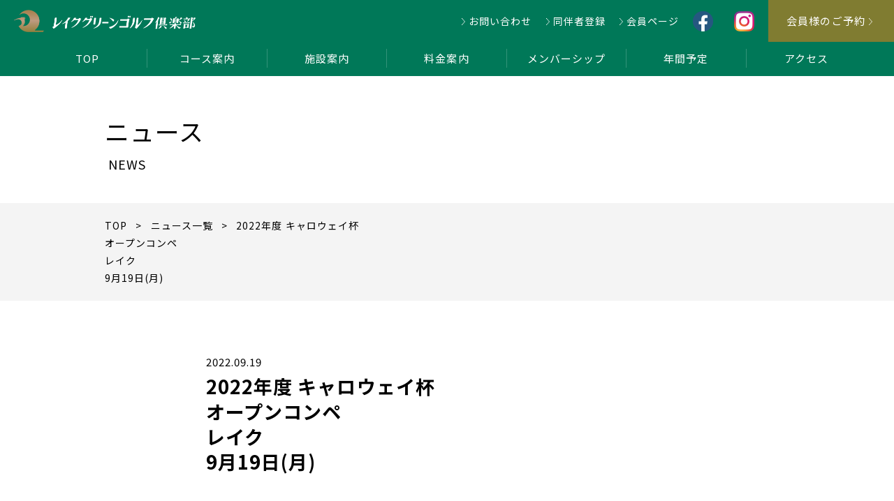

--- FILE ---
content_type: text/html; charset=UTF-8
request_url: https://lakegreen-gc.jp/mgrades/4294/
body_size: 5758
content:
<!doctype html>
<html>

<head>
  <meta charset="utf-8">
  <!-- Global site tag (gtag.js) - Google Analytics -->
  <script async src="https://www.googletagmanager.com/gtag/js?id=G-5KCPEGGCS3"></script>
  <script>
    window.dataLayer = window.dataLayer || [];

    function gtag() {
      dataLayer.push(arguments);
    }
    gtag('js', new Date());

    gtag('config', 'G-5KCPEGGCS3');
  </script>
  <title>【公式】レイクグリーンゴルフ倶楽部ウェブサイト &raquo; 2022年度  キャロウェイ杯オープンコンペレイク9月19日(月)</title>
  <meta name="format-detection" content="telephone=no">
  <meta name="viewport" content="width=device-width, initial-scale=1">
  <link rel="icon" href="https://lakegreen-gc.jp/wp-content/themes/lake/images/common/lakegreen.ico">
  <link rel="stylesheet" href="https://lakegreen-gc.jp/wp-content/themes/lake/css/common.css">
  <link rel="stylesheet" href="https://lakegreen-gc.jp/wp-content/themes/lake/css/style.css">
  <link rel="preconnect" href="https://fonts.gstatic.com">
  <link href="https://fonts.googleapis.com/css2?family=Noto+Sans+JP:wght@100;300;400;500;700;900&display=swap" rel="stylesheet">
  <link rel="stylesheet" href="https://use.fontawesome.com/releases/v5.15.3/css/all.css" integrity="sha384-SZXxX4whJ79/gErwcOYf+zWLeJdY/qpuqC4cAa9rOGUstPomtqpuNWT9wdPEn2fk" crossorigin="anonymous">
      <link href="https://lakegreen-gc.jp/wp-content/themes/lake/css/news.css" rel="stylesheet" type="text/css">
    <script src="https://lakegreen-gc.jp/wp-content/themes/lake/js/holiday_jp.min.js"></script>
  <script src="https://lakegreen-gc.jp/wp-content/themes/lake/js/jquery-3.5.1.min.js"></script>
  <script src="https://lakegreen-gc.jp/wp-content/themes/lake/js/style.js"></script>
  
  <meta name='robots' content='max-image-preview:large' />
<link rel="alternate" title="oEmbed (JSON)" type="application/json+oembed" href="https://lakegreen-gc.jp/wp-json/oembed/1.0/embed?url=https%3A%2F%2Flakegreen-gc.jp%2Fmgrades%2F4294%2F" />
<link rel="alternate" title="oEmbed (XML)" type="text/xml+oembed" href="https://lakegreen-gc.jp/wp-json/oembed/1.0/embed?url=https%3A%2F%2Flakegreen-gc.jp%2Fmgrades%2F4294%2F&#038;format=xml" />
<style id='wp-img-auto-sizes-contain-inline-css' type='text/css'>
img:is([sizes=auto i],[sizes^="auto," i]){contain-intrinsic-size:3000px 1500px}
/*# sourceURL=wp-img-auto-sizes-contain-inline-css */
</style>
<style id='wp-block-library-inline-css' type='text/css'>
:root{--wp-block-synced-color:#7a00df;--wp-block-synced-color--rgb:122,0,223;--wp-bound-block-color:var(--wp-block-synced-color);--wp-editor-canvas-background:#ddd;--wp-admin-theme-color:#007cba;--wp-admin-theme-color--rgb:0,124,186;--wp-admin-theme-color-darker-10:#006ba1;--wp-admin-theme-color-darker-10--rgb:0,107,160.5;--wp-admin-theme-color-darker-20:#005a87;--wp-admin-theme-color-darker-20--rgb:0,90,135;--wp-admin-border-width-focus:2px}@media (min-resolution:192dpi){:root{--wp-admin-border-width-focus:1.5px}}.wp-element-button{cursor:pointer}:root .has-very-light-gray-background-color{background-color:#eee}:root .has-very-dark-gray-background-color{background-color:#313131}:root .has-very-light-gray-color{color:#eee}:root .has-very-dark-gray-color{color:#313131}:root .has-vivid-green-cyan-to-vivid-cyan-blue-gradient-background{background:linear-gradient(135deg,#00d084,#0693e3)}:root .has-purple-crush-gradient-background{background:linear-gradient(135deg,#34e2e4,#4721fb 50%,#ab1dfe)}:root .has-hazy-dawn-gradient-background{background:linear-gradient(135deg,#faaca8,#dad0ec)}:root .has-subdued-olive-gradient-background{background:linear-gradient(135deg,#fafae1,#67a671)}:root .has-atomic-cream-gradient-background{background:linear-gradient(135deg,#fdd79a,#004a59)}:root .has-nightshade-gradient-background{background:linear-gradient(135deg,#330968,#31cdcf)}:root .has-midnight-gradient-background{background:linear-gradient(135deg,#020381,#2874fc)}:root{--wp--preset--font-size--normal:16px;--wp--preset--font-size--huge:42px}.has-regular-font-size{font-size:1em}.has-larger-font-size{font-size:2.625em}.has-normal-font-size{font-size:var(--wp--preset--font-size--normal)}.has-huge-font-size{font-size:var(--wp--preset--font-size--huge)}.has-text-align-center{text-align:center}.has-text-align-left{text-align:left}.has-text-align-right{text-align:right}.has-fit-text{white-space:nowrap!important}#end-resizable-editor-section{display:none}.aligncenter{clear:both}.items-justified-left{justify-content:flex-start}.items-justified-center{justify-content:center}.items-justified-right{justify-content:flex-end}.items-justified-space-between{justify-content:space-between}.screen-reader-text{border:0;clip-path:inset(50%);height:1px;margin:-1px;overflow:hidden;padding:0;position:absolute;width:1px;word-wrap:normal!important}.screen-reader-text:focus{background-color:#ddd;clip-path:none;color:#444;display:block;font-size:1em;height:auto;left:5px;line-height:normal;padding:15px 23px 14px;text-decoration:none;top:5px;width:auto;z-index:100000}html :where(.has-border-color){border-style:solid}html :where([style*=border-top-color]){border-top-style:solid}html :where([style*=border-right-color]){border-right-style:solid}html :where([style*=border-bottom-color]){border-bottom-style:solid}html :where([style*=border-left-color]){border-left-style:solid}html :where([style*=border-width]){border-style:solid}html :where([style*=border-top-width]){border-top-style:solid}html :where([style*=border-right-width]){border-right-style:solid}html :where([style*=border-bottom-width]){border-bottom-style:solid}html :where([style*=border-left-width]){border-left-style:solid}html :where(img[class*=wp-image-]){height:auto;max-width:100%}:where(figure){margin:0 0 1em}html :where(.is-position-sticky){--wp-admin--admin-bar--position-offset:var(--wp-admin--admin-bar--height,0px)}@media screen and (max-width:600px){html :where(.is-position-sticky){--wp-admin--admin-bar--position-offset:0px}}

/*# sourceURL=wp-block-library-inline-css */
</style><style id='global-styles-inline-css' type='text/css'>
:root{--wp--preset--aspect-ratio--square: 1;--wp--preset--aspect-ratio--4-3: 4/3;--wp--preset--aspect-ratio--3-4: 3/4;--wp--preset--aspect-ratio--3-2: 3/2;--wp--preset--aspect-ratio--2-3: 2/3;--wp--preset--aspect-ratio--16-9: 16/9;--wp--preset--aspect-ratio--9-16: 9/16;--wp--preset--color--black: #000000;--wp--preset--color--cyan-bluish-gray: #abb8c3;--wp--preset--color--white: #ffffff;--wp--preset--color--pale-pink: #f78da7;--wp--preset--color--vivid-red: #cf2e2e;--wp--preset--color--luminous-vivid-orange: #ff6900;--wp--preset--color--luminous-vivid-amber: #fcb900;--wp--preset--color--light-green-cyan: #7bdcb5;--wp--preset--color--vivid-green-cyan: #00d084;--wp--preset--color--pale-cyan-blue: #8ed1fc;--wp--preset--color--vivid-cyan-blue: #0693e3;--wp--preset--color--vivid-purple: #9b51e0;--wp--preset--gradient--vivid-cyan-blue-to-vivid-purple: linear-gradient(135deg,rgb(6,147,227) 0%,rgb(155,81,224) 100%);--wp--preset--gradient--light-green-cyan-to-vivid-green-cyan: linear-gradient(135deg,rgb(122,220,180) 0%,rgb(0,208,130) 100%);--wp--preset--gradient--luminous-vivid-amber-to-luminous-vivid-orange: linear-gradient(135deg,rgb(252,185,0) 0%,rgb(255,105,0) 100%);--wp--preset--gradient--luminous-vivid-orange-to-vivid-red: linear-gradient(135deg,rgb(255,105,0) 0%,rgb(207,46,46) 100%);--wp--preset--gradient--very-light-gray-to-cyan-bluish-gray: linear-gradient(135deg,rgb(238,238,238) 0%,rgb(169,184,195) 100%);--wp--preset--gradient--cool-to-warm-spectrum: linear-gradient(135deg,rgb(74,234,220) 0%,rgb(151,120,209) 20%,rgb(207,42,186) 40%,rgb(238,44,130) 60%,rgb(251,105,98) 80%,rgb(254,248,76) 100%);--wp--preset--gradient--blush-light-purple: linear-gradient(135deg,rgb(255,206,236) 0%,rgb(152,150,240) 100%);--wp--preset--gradient--blush-bordeaux: linear-gradient(135deg,rgb(254,205,165) 0%,rgb(254,45,45) 50%,rgb(107,0,62) 100%);--wp--preset--gradient--luminous-dusk: linear-gradient(135deg,rgb(255,203,112) 0%,rgb(199,81,192) 50%,rgb(65,88,208) 100%);--wp--preset--gradient--pale-ocean: linear-gradient(135deg,rgb(255,245,203) 0%,rgb(182,227,212) 50%,rgb(51,167,181) 100%);--wp--preset--gradient--electric-grass: linear-gradient(135deg,rgb(202,248,128) 0%,rgb(113,206,126) 100%);--wp--preset--gradient--midnight: linear-gradient(135deg,rgb(2,3,129) 0%,rgb(40,116,252) 100%);--wp--preset--font-size--small: 13px;--wp--preset--font-size--medium: 20px;--wp--preset--font-size--large: 36px;--wp--preset--font-size--x-large: 42px;--wp--preset--spacing--20: 0.44rem;--wp--preset--spacing--30: 0.67rem;--wp--preset--spacing--40: 1rem;--wp--preset--spacing--50: 1.5rem;--wp--preset--spacing--60: 2.25rem;--wp--preset--spacing--70: 3.38rem;--wp--preset--spacing--80: 5.06rem;--wp--preset--shadow--natural: 6px 6px 9px rgba(0, 0, 0, 0.2);--wp--preset--shadow--deep: 12px 12px 50px rgba(0, 0, 0, 0.4);--wp--preset--shadow--sharp: 6px 6px 0px rgba(0, 0, 0, 0.2);--wp--preset--shadow--outlined: 6px 6px 0px -3px rgb(255, 255, 255), 6px 6px rgb(0, 0, 0);--wp--preset--shadow--crisp: 6px 6px 0px rgb(0, 0, 0);}:where(.is-layout-flex){gap: 0.5em;}:where(.is-layout-grid){gap: 0.5em;}body .is-layout-flex{display: flex;}.is-layout-flex{flex-wrap: wrap;align-items: center;}.is-layout-flex > :is(*, div){margin: 0;}body .is-layout-grid{display: grid;}.is-layout-grid > :is(*, div){margin: 0;}:where(.wp-block-columns.is-layout-flex){gap: 2em;}:where(.wp-block-columns.is-layout-grid){gap: 2em;}:where(.wp-block-post-template.is-layout-flex){gap: 1.25em;}:where(.wp-block-post-template.is-layout-grid){gap: 1.25em;}.has-black-color{color: var(--wp--preset--color--black) !important;}.has-cyan-bluish-gray-color{color: var(--wp--preset--color--cyan-bluish-gray) !important;}.has-white-color{color: var(--wp--preset--color--white) !important;}.has-pale-pink-color{color: var(--wp--preset--color--pale-pink) !important;}.has-vivid-red-color{color: var(--wp--preset--color--vivid-red) !important;}.has-luminous-vivid-orange-color{color: var(--wp--preset--color--luminous-vivid-orange) !important;}.has-luminous-vivid-amber-color{color: var(--wp--preset--color--luminous-vivid-amber) !important;}.has-light-green-cyan-color{color: var(--wp--preset--color--light-green-cyan) !important;}.has-vivid-green-cyan-color{color: var(--wp--preset--color--vivid-green-cyan) !important;}.has-pale-cyan-blue-color{color: var(--wp--preset--color--pale-cyan-blue) !important;}.has-vivid-cyan-blue-color{color: var(--wp--preset--color--vivid-cyan-blue) !important;}.has-vivid-purple-color{color: var(--wp--preset--color--vivid-purple) !important;}.has-black-background-color{background-color: var(--wp--preset--color--black) !important;}.has-cyan-bluish-gray-background-color{background-color: var(--wp--preset--color--cyan-bluish-gray) !important;}.has-white-background-color{background-color: var(--wp--preset--color--white) !important;}.has-pale-pink-background-color{background-color: var(--wp--preset--color--pale-pink) !important;}.has-vivid-red-background-color{background-color: var(--wp--preset--color--vivid-red) !important;}.has-luminous-vivid-orange-background-color{background-color: var(--wp--preset--color--luminous-vivid-orange) !important;}.has-luminous-vivid-amber-background-color{background-color: var(--wp--preset--color--luminous-vivid-amber) !important;}.has-light-green-cyan-background-color{background-color: var(--wp--preset--color--light-green-cyan) !important;}.has-vivid-green-cyan-background-color{background-color: var(--wp--preset--color--vivid-green-cyan) !important;}.has-pale-cyan-blue-background-color{background-color: var(--wp--preset--color--pale-cyan-blue) !important;}.has-vivid-cyan-blue-background-color{background-color: var(--wp--preset--color--vivid-cyan-blue) !important;}.has-vivid-purple-background-color{background-color: var(--wp--preset--color--vivid-purple) !important;}.has-black-border-color{border-color: var(--wp--preset--color--black) !important;}.has-cyan-bluish-gray-border-color{border-color: var(--wp--preset--color--cyan-bluish-gray) !important;}.has-white-border-color{border-color: var(--wp--preset--color--white) !important;}.has-pale-pink-border-color{border-color: var(--wp--preset--color--pale-pink) !important;}.has-vivid-red-border-color{border-color: var(--wp--preset--color--vivid-red) !important;}.has-luminous-vivid-orange-border-color{border-color: var(--wp--preset--color--luminous-vivid-orange) !important;}.has-luminous-vivid-amber-border-color{border-color: var(--wp--preset--color--luminous-vivid-amber) !important;}.has-light-green-cyan-border-color{border-color: var(--wp--preset--color--light-green-cyan) !important;}.has-vivid-green-cyan-border-color{border-color: var(--wp--preset--color--vivid-green-cyan) !important;}.has-pale-cyan-blue-border-color{border-color: var(--wp--preset--color--pale-cyan-blue) !important;}.has-vivid-cyan-blue-border-color{border-color: var(--wp--preset--color--vivid-cyan-blue) !important;}.has-vivid-purple-border-color{border-color: var(--wp--preset--color--vivid-purple) !important;}.has-vivid-cyan-blue-to-vivid-purple-gradient-background{background: var(--wp--preset--gradient--vivid-cyan-blue-to-vivid-purple) !important;}.has-light-green-cyan-to-vivid-green-cyan-gradient-background{background: var(--wp--preset--gradient--light-green-cyan-to-vivid-green-cyan) !important;}.has-luminous-vivid-amber-to-luminous-vivid-orange-gradient-background{background: var(--wp--preset--gradient--luminous-vivid-amber-to-luminous-vivid-orange) !important;}.has-luminous-vivid-orange-to-vivid-red-gradient-background{background: var(--wp--preset--gradient--luminous-vivid-orange-to-vivid-red) !important;}.has-very-light-gray-to-cyan-bluish-gray-gradient-background{background: var(--wp--preset--gradient--very-light-gray-to-cyan-bluish-gray) !important;}.has-cool-to-warm-spectrum-gradient-background{background: var(--wp--preset--gradient--cool-to-warm-spectrum) !important;}.has-blush-light-purple-gradient-background{background: var(--wp--preset--gradient--blush-light-purple) !important;}.has-blush-bordeaux-gradient-background{background: var(--wp--preset--gradient--blush-bordeaux) !important;}.has-luminous-dusk-gradient-background{background: var(--wp--preset--gradient--luminous-dusk) !important;}.has-pale-ocean-gradient-background{background: var(--wp--preset--gradient--pale-ocean) !important;}.has-electric-grass-gradient-background{background: var(--wp--preset--gradient--electric-grass) !important;}.has-midnight-gradient-background{background: var(--wp--preset--gradient--midnight) !important;}.has-small-font-size{font-size: var(--wp--preset--font-size--small) !important;}.has-medium-font-size{font-size: var(--wp--preset--font-size--medium) !important;}.has-large-font-size{font-size: var(--wp--preset--font-size--large) !important;}.has-x-large-font-size{font-size: var(--wp--preset--font-size--x-large) !important;}
/*# sourceURL=global-styles-inline-css */
</style>

<style id='classic-theme-styles-inline-css' type='text/css'>
/*! This file is auto-generated */
.wp-block-button__link{color:#fff;background-color:#32373c;border-radius:9999px;box-shadow:none;text-decoration:none;padding:calc(.667em + 2px) calc(1.333em + 2px);font-size:1.125em}.wp-block-file__button{background:#32373c;color:#fff;text-decoration:none}
/*# sourceURL=/wp-includes/css/classic-themes.min.css */
</style>
<link rel='stylesheet' id='tablepress-default-css' href='https://lakegreen-gc.jp/wp-content/plugins/tablepress/css/default.min.css?ver=1.13' type='text/css' media='all' />
<link rel="https://api.w.org/" href="https://lakegreen-gc.jp/wp-json/" /><link rel="alternate" title="JSON" type="application/json" href="https://lakegreen-gc.jp/wp-json/wp/v2/mgrades/4294" /><link rel="EditURI" type="application/rsd+xml" title="RSD" href="https://lakegreen-gc.jp/xmlrpc.php?rsd" />
<meta name="generator" content="WordPress 6.9" />
<link rel='shortlink' href='https://lakegreen-gc.jp/?p=4294' />
</head>

<body class="wp-singular mgrades-template-default single single-mgrades postid-4294 wp-theme-lake" id="lake">
  <header>
    <div class="header pc-block">
      <div class="header-logo_flex">
        <div class="header-top_area">
          <h1><a href="https://lakegreen-gc.jp/"><img src="https://lakegreen-gc.jp/wp-content/themes/lake/images/common/logo.png" alt=""></a></h1>
          <div class="gnav-other">
            <ul>
              <li class="yajirushi01"><a href="https://lakegreen-gc.jp/contact/">お問い合わせ</a></li>
              <li class="yajirushi01"><a href="https://lakegreen-gc.jp/contact-companion/">同伴者登録</a></li>
                              <li class="yajirushi01"><a href="https://lakegreen-gc.jp/login/">会員ページ</a></li>
                                                        <li class="fb_icon"><a href="https://www.facebook.com/lakegreen.spot/" target="_blank"><img src="https://lakegreen-gc.jp/wp-content/themes/lake/images/common/fb_icon.png" alt="レイクグリーンゴルフ倶楽部"></a></li>
              <li class="fb_icon"><a href="https://www.instagram.com/lakegreen_golfclub/?hl=ja" target="_blank"><img src="https://lakegreen-gc.jp/wp-content/themes/lake/images/common/insta_icon.png" alt="レイクグリーンゴルフ倶楽部インスタグラム"></a></li>
            </ul>
          </div>
        </div>
        <div class="contact_btn"><a href="https://webpack2.jp/mypage/top/member/528401" target="_blank">
            <p class="yajirushi01">会員様のご予約</p>
          </a></div>
      </div>
      <div class="gnav">
        <ul>
          <li><a href="https://lakegreen-gc.jp/">TOP</a></li>
          <li><a href="https://lakegreen-gc.jp/course/">コース案内</a></li>
          <li><a href="https://lakegreen-gc.jp/facility/">施設案内</a></li>
          <li><a href="https://lakegreen-gc.jp/price/">料金案内</a></li>
          <li><a href="https://lakegreen-gc.jp/membership/">メンバーシップ</a></li>
          <li><a href="https://lakegreen-gc.jp/schedule/">年間予定</a></li>
          <li><a href="https://lakegreen-gc.jp/access/">アクセス</a></li>
        </ul>
      </div>
    </div>

    <!-- ハンバーガーメニュー -->
    <div class="header sp-block">
      <div class="header-top_area">
        <h1><a href="https://lakegreen-gc.jp/"><img src="https://lakegreen-gc.jp/wp-content/themes/lake/images/common/logo.png" alt="レイクグリーンゴルフ倶楽部"></a></h1>
      </div>
      <div id="navArea">
        <nav>
          <div class="inner">
            <ul>
              <li><a href="https://lakegreen-gc.jp/">TOP</a></li>
              <li><a href="https://lakegreen-gc.jp/course/">コース案内</a></li>
              <li><a href="https://lakegreen-gc.jp/facility/">施設案内</a></li>
              <li><a href="https://lakegreen-gc.jp/price/">料金案内</a></li>
              <li><a href="https://lakegreen-gc.jp/membership/">メンバーシップ</a></li>
              <li><a href="https://lakegreen-gc.jp/schedule/">年間予定</a></li>
              <li><a href="https://lakegreen-gc.jp/access/">アクセス</a></li>
              <li><a href="https://lakegreen-gc.jp/contact-companion/">同伴者登録</a></li>
            </ul>
          </div>
          <div class="inner2">
            <ul class="sp-login">
                              <li class="member"><a href="https://lakegreen-gc.jp/login/">会員ページ</a></li>
                                                        <!--            <li class="member"><a href="https://lakegreen-gc.jp/login/">会員ページ</a></li>-->
            </ul>
            <ul>
              <div class="sns">
                <li class="sns1"><a href="https://www.facebook.com/lakegreen.spot/" target="_blank"><img src="https://lakegreen-gc.jp/wp-content/themes/lake/images/common/fb_icon.png" alt="レイクグリーンゴルフ倶楽部リンクFACEBOOK"></a></li>
                <li class="sns2"><a href="https://www.instagram.com/lakegreen_golfclub/?hl=ja" target="_blank"><img src="https://lakegreen-gc.jp/wp-content/themes/lake/images/common/insta_icon.png" alt="レイクグリーンゴルフ倶楽部インスタグラム"></a></li>
              </div>
            </ul>
          </div>
        </nav>
        <div class="toggle_btn">
          <p>MENU</p>
          <span></span>
          <span></span>
          <span></span>
        </div>
        <div id="mask"></div>
      </div>
    </div>
  </header><div class="wrapper">
  <div class="ttl-bg">
      <div class="title maw980">
        <h2>ニュース</h2>
        <p>NEWS</p>
      </div>
  </div>
  
  <div class="pan">
	  <div class="maw980"><a href="https://lakegreen-gc.jp/">TOP</a> &nbsp;&nbsp;&gt;&nbsp;&nbsp; <a href="https://lakegreen-gc.jp/news/">ニュース一覧</a> &nbsp;&nbsp;&gt;&nbsp;&nbsp; 2022年度  キャロウェイ杯<br>オープンコンペ<br>レイク<br>9月19日(月)</div>
  </div>
	
  
  
  <div class="news-wrap maw980">
      <p class="news-day">2022.09.19</p>
      <p class="news-ttl">2022年度  キャロウェイ杯<br>オープンコンペ<br>レイク<br>9月19日(月)</p>
	  <div class="news-conbox">
		  	  </div>
	  <div class="list-btn">
	  	<a href="https://lakegreen-gc.jp/news/" class="txt-link">一覧へもどる</a>
		<p class="yajirushi"><img src="https://lakegreen-gc.jp/wp-content/themes/lake/images/common/yajirushi_01.png" alt=""></p>
	  </div>
  </div>
      
</div>

  <footer>
    <div class="footer_area">
      <div class="footer-nav">
        <ul>
          <a href="https://lakegreen-gc.jp/user/"><li>ゴルフ場利用規約</li></a>
          <a href="https://lakegreen-gc.jp/contact/"><li>お問い合わせ</li></a>
          <a href="https://lakegreen-gc.jp/privacy/"><li>プライバシーポリシー</li></a>
        </ul>
        <p class="copy">Copyright© 2021 Lake Green Golf Club. <br class="sp-block">All Rights Reserved.</p>
      </div>
    </div>
    <div class="fnav-other sp-block">
      <ul>
        <a href="https://lakegreen-gc.jp/contact/">
          <li class="yajirushi01">お問い合わせ</li>
        </a>
        <a href="https://webpack2.jp/mypage/top/member/528401">
          <li class="yajirushi01">会員様のご予約</li>
        </a>
      </ul>
    </div>
  </footer>
<div class="pagetop"><a href="#top"><img src="https://lakegreen-gc.jp/wp-content/themes/lake/images/common/pagetop.png" alt="PAGETOP"></a></div>
<script type="speculationrules">
{"prefetch":[{"source":"document","where":{"and":[{"href_matches":"/*"},{"not":{"href_matches":["/wp-*.php","/wp-admin/*","/wp-content/uploads/*","/wp-content/*","/wp-content/plugins/*","/wp-content/themes/lake/*","/*\\?(.+)"]}},{"not":{"selector_matches":"a[rel~=\"nofollow\"]"}},{"not":{"selector_matches":".no-prefetch, .no-prefetch a"}}]},"eagerness":"conservative"}]}
</script>
</body>
</html>

--- FILE ---
content_type: text/css
request_url: https://lakegreen-gc.jp/wp-content/themes/lake/css/common.css
body_size: 2836
content:
@charset "utf-8";
/* CSS Document */

html { 
  font-size: 62.5%; /* 10px */
}
body {
	font-family: 'Noto Sans JP', "ヒラギノ角ゴ ProN", "Hiragino Kaku Gothic ProN", "游ゴシック体","Yu Gothic", YuGothic,"メイリオ", Meiryo, "ＭＳ Ｐゴシック", "MS PGothic", sans-serif;
  color: #000;
  font-size: 1.5rem; /* 15px */
  font-weight: 400;
  letter-spacing: 0.07em;
  background-color: #fff;
  /*font-feature-settings : "palt";*/
}
body#kasugai,
body#old_lake,
body#nihon_line {
	font-family: 'Noto Serif JP', "ヒラギノ角ゴ ProN", "Hiragino Kaku Gothic ProN", "游ゴシック体","Yu Gothic", YuGothic,"メイリオ", Meiryo, "ＭＳ Ｐゴシック", "MS PGothic", sans-serif;
}
.min{
	font-family: "游明朝体", "YuMincho", "游明朝", "Yu Mincho", "ヒラギノ明朝 ProN W3", "Hiragino Mincho ProN W3", HiraMinProN-W3, "ヒラギノ明朝 ProN", "Hiragino Mincho ProN", "ヒラギノ明朝 Pro", "Hiragino Mincho Pro", "HGS明朝E", "ＭＳ Ｐ明朝", "MS PMincho", serif;
	font-weight: 400;
}

* {
  margin: 0;
  padding: 0;
}
*, *:before, *:after {
  -webkit-box-sizing: border-box;
     -moz-box-sizing: border-box;
       -o-box-sizing: border-box;
      -ms-box-sizing: border-box;
          box-sizing: border-box;
}
html,body,
h1,h2,h3,h4,h5,
div,p,table,th,td,
ul,ol,li,dl,dt,dd,img {
  margin: 0;
  padding: 0;
  line-height: 1.8;
}
img {
  width: 100%;
  display: block;
  border: none;
  line-height: 0;
  /* vertical-align: bottom; */
}
table,th,td {
  font-size: inherit;
  font-size: 1em;
  border-collapse: collapse;
}
table{
  width:100%;
}
ul,ol,li,dl,dt,dd {
  list-style: none;
  list-style-position: outside;
}
article,aside,canvas,details,figcaption,figure,
footer,header,hgroup,menu,nav,section,summary
{
  display:block;
}
a { color:#000; text-decoration:none; }
a:visited { color:#000; }
a:hover { color:#000; }
a:focus { color:#000; outline: thin dotted; }
a:hover, a:active { color:#000; outline: 0; }

/*--- リンクロールオーバー ---*/
a.txt-link,
a.txt-link:hover,
a.img-link img,
a.img-link:hover img,
a.block-link > p,
a.block-link > div,
a.block-link > ul > li,
a.block-link > dl > dt,
a.block-link > dl > dd,
a.block-link > span,
a.block-link:hover > p,
a.block-link:hover > div,
a.block-link:hover > ul > li,
a.block-link:hover > dl > dt,
a.block-link:hover > dl > dd,
a.block-link:hover > span {
	transition-property: opacity;
	transition-duration:.4s;
}
a.txt-link {
	opacity: 1;
  text-decoration: none;
}
a.txt-link:hover {
	opacity: 0.5;
}
a.img-link img {
	opacity: 1;
}
a.img-link:hover img {
	opacity: 0.5;
}
a.block-link > p,
a.block-link > div,
a.block-link > ul > li,
a.block-link > dl > dt,
a.block-link > dl > dd,
a.block-link > span {
	opacity: 1;
}
a.block-link:hover > p,
a.block-link:hover > div,
a.block-link:hover > ul > li,
a.block-link:hover > dl > dt,
a.block-link:hover > dl > dd,
a.block-link:hover > span {
	opacity: 0.5;
}
a.block-link:hover > p.img_car {
  opacity: 1;
}

/*------------------------
    option.css
------------------------*/

/*=========display=========*/
.DisPlayNone { display:none; }
.DisPlayBlock { display:block; }
.DisPlayInline { display:inline; }

/*=========clear=========*/
.ClearBoth { clear:both; }
.ClearRight { clear: right; }
.ClearLeft { clear: left; }
.ClearBox {
  clear: both;
  height: 0;
  overflow: hidden;
}
.ClearFix { zoom: 1; }
.ClearFix:after {
  display: block;
  clear: both;
  height: 0;
  visibility: hidden;
  line-height: 0;
  content: ".";
}
.clearfix:after { content: ""; display: block; clear: both; height: 0; }
/* no ie mac \*/
* html .ClearFix { height: 1%; }
.ClearFix { display: block; }

/*=========visibility=========*/
.VisVis { visibility: visible; }
.VisHid { visibility: hidden; }
.VisCol { visibility: collapse; }

/*=========Border=========*/
.BorderNone { border: none; }

/*=========Font=========*/
.FontBold { font-weight: bold; }
.FC_blue { color: #0088fb; }
.FC_white { color: #ffffff; }
.FC_Red { color:#FF3333; }
a.FC_blue2{color:#007FFF;}
a.FC_blue2:visited{color:#551a8b;}
a.FC_blue2:active{color:#551a8b;}
.FontS{font-size:80%;
line-height:1.2em;}
.FontSS{font-size:70%;
line-height:1.5em;}
.FontB{font-size:120%;}
.F11{font-size:11px;line-height:12px;}


@media print, screen and (min-width : 768px) {

  /*------------------------
      option.css
  ------------------------*/

  /*=========float=========*/
  .FRight { float: right; }
  .FLeft { float: left; }

  /*=========マージン設定=========*/
  .MA0 { margin:0; }
  .MRLAuto { margin-left:auto; margin-right:auto; }

  .MT0 { margin-top:0; }
  .MT5 { margin-top:5px; }
  .MT10 { margin-top:10px; }
  .MT15 { margin-top:15px; }
  .MT20 { margin-top:20px; }
  .MT25 { margin-top:25px; }
  .MT30 { margin-top:30px; }
  .MT40 { margin-top:40px; }
  .MT45 { margin-top:45px; }
  .MT50 { margin-top:50px; }
  .MT60 { margin-top:60px; }
  .MT70 { margin-top:70px; }
  .MT80 { margin-top:80px; }
  .MT90 { margin-top:90px; }
  .MT95 { margin-top:95px; }
  .MT100 { margin-top:100px; }

  .MR0 { margin-right:0; }
  .MR5 { margin-right:5px; }
  .MR10 { margin-right:10px; }
  .MR15 { margin-right:15px; }
  .MR20 { margin-right:20px; }
  .MR25 { margin-right:25px; }
  .MR30 { margin-right:30px; }
  .MR35 { margin-right:35px; }
  .MR40 { margin-right:40px; }
  .MR45 { margin-right:45px; }
  .MR50 { margin-right:50px; }
  .MR60 { margin-right:60px; }

  .MB0 { margin-bottom:0; }
  .MB5 { margin-bottom:5px; }
  .MB6 { margin-bottom:6px; }
  .MB8 { margin-bottom:8px; }
  .MB10 { margin-bottom:10px; }
  .MB15 { margin-bottom:15px; }
  .MB20 { margin-bottom:20px; }
  .MB25 { margin-bottom:25px; }
  .MB30 { margin-bottom:30px; }
  .MB35 { margin-bottom:35px; }
  .MB40 { margin-bottom:40px; }
  .MB45 { margin-bottom:45px; }
  .MB50 { margin-bottom:50px; }
  .MB55 { margin-bottom:55px; }
  .MB60 { margin-bottom:60px; }
  .MB65 { margin-bottom:65px; }
  .MB70 { margin-bottom:70px; }
  .MB75 { margin-bottom:75px; }
  .MB80 { margin-bottom:80px; }
  .MB85 { margin-bottom:85px; }
  .MB90 { margin-bottom:90px; }
  .MB100 { margin-bottom:100px; }

  .ML0 { margin-left:0; }
  .ML5 { margin-left:5px; }
  .ML10 { margin-left:10px; }
  .ML15 { margin-left:15px; }
  .ML20 { margin-left:20px; }
  .ML25 { margin-left:25px; }
  .ML30 { margin-left:30px; }
  .ML35 { margin-left:35px; }
  .ML40 { margin-left:40px; }
  .ML45 { margin-left:45px; }
  .ML50 { margin-left:50px; }
  .ML60 { margin-left:60px; }
  .ML70 { margin-left:70px; }
  .ML100 { margin-left:100px; }

  /*=========パディング設定=========*/
  .PA0 { padding:0;}
  .PA10 { padding:10px;}
  .PA20 { padding:20px;}
  .PA30 { padding:30px;}

  .PT0 { padding-top:0; }
  .PT5 { padding-top:5px; }
  .PT10 { padding-top:10px; }
  .PT15 { padding-top:15px; }
  .PT20 { padding-top:20px; }
  .PT25 { padding-top:25px; }
  .PT30 { padding-top:30px; }
  .PT35 { padding-top:35px; }
  .PT40 { padding-top:40px; }
  .PT45 { padding-top:45px; }
  .PT50 { padding-top:50px; }
  .PT55 { padding-top:55px; }
  .PT60 { padding-top:60px; }
  .PT65 { padding-top:65px; }
  .PT70 { padding-top:70px; }
  .PT75 { padding-top:75px; }
  .PT80 { padding-top:80px; }
  .PT90 { padding-top:90px; }
  .PT100 { padding-top:100px; }
  .PT120 { padding-top:120px; }

  .PR0 { padding-right:0; }
  .PR5 { padding-right:5px; }
  .PR10 { padding-right:10px; }
  .PR15 { padding-right:15px; }
  .PR20 { padding-right:20px; }
  .PR30 { padding-right:30px; }
  .PR35 { padding-right:35px; }
  .PR40 { padding-right:40px; }
  .PR50 { padding-right:50px; }
  .PR60 { padding-right:60px; }
  .PR70 { padding-right:70px; }

  .PB0 { padding-bottom:0; }
  .PB5 { padding-bottom:5px; }
  .PB10 { padding-bottom:10px; }
  .PB15 { padding-bottom:15px; }
  .PB20 { padding-bottom:20px; }
  .PB25 { padding-bottom:25px; }
  .PB30 { padding-bottom:30px; }
  .PB35 { padding-bottom:35px; }
  .PB40 { padding-bottom:40px; }
  .PB45 { padding-bottom:45px; }
  .PB50 { padding-bottom:50px; }
  .PB55 { padding-bottom:55px; }
  .PB60 { padding-bottom:60px; }
  .PB65 { padding-bottom:65px; }
  .PB70 { padding-bottom:70px; }
  .PB80 { padding-bottom:80px; }
  .PB90 { padding-bottom:90px; }
  .PB95 { padding-bottom:95px; }
  .PB100 { padding-bottom:100px; }
  .PB110 { padding-bottom:110px; }
  .PB120 { padding-bottom:120px; }

  .PL0 { padding-left:0; }
  .PL5 { padding-left:5px; }
  .PL10 { padding-left:10px; }
  .PL15 { padding-left:15px; }
  .PL20 { padding-left:20px; }
  .PL30 { padding-left:30px; }
  .PL40 { padding-left:40px; }
  .PL50 { padding-left:50px; }
  .PL100 { padding-left:100px; }
  
  /*=========text-align=========*/
  .TACenter {	text-align: center; }
  .TARight { text-align: right; }
  .TALeft { text-align: left; }

}


@media only screen and (max-width : 768px) {
  img {
    max-width:100%;
  }
  
	body {
		font-size: 4vw;
	}
  /*------------------------
      option.css
  ------------------------*/
  
  /*=========float=========*/
  .fr { float: right; }
  .fl { float: left; }
	
  /*=========マージン設定=========*/
  .mb1 { margin-bottom:1%; }
  .mb2 { margin-bottom:2%; }
  .mb3 { margin-bottom:3%; }
  .mb4 { margin-bottom:4%; }
  .mb5 { margin-bottom:5%; }
  .mb6 { margin-bottom:6%; }
  .mb7 { margin-bottom:7%; }
  .mb8 { margin-bottom:8%; }
  .mb9 { margin-bottom:9%; }
  .mb10 { margin-bottom:10%; }
  .mb11 { margin-bottom:11%; }
  .mb12 { margin-bottom:12%; }
  .mb15 { margin-bottom:15%; }

  .mt1 { margin-top:1%; }
  .mt2 { margin-top:2%; }
  .mt3 { margin-top:3%; }
  .mt4 { margin-top:4%; }
  .mt5 { margin-top:5%; }
  .mt6 { margin-top:6%; }
  .mt7 { margin-top:7%; }
  .mt8 { margin-top:8%; }
  .mt9 { margin-top:9%; }
  .mt10 { margin-top:10%; }
  .mt12 { margin-top:12%; }
  .mt15 { margin-top:15%; }

  .ml1 { margin-left:1%; }
  .ml2 { margin-left:2%; }
  .ml3 { margin-left:3%; }
  .ml4 { margin-left:4%; }
  .ml5 { margin-left:5%; }
  .ml6 { margin-left:6%; }
  .ml7 { margin-left:7%; }
  .ml8 { margin-left:8%; }
  .ml9 { margin-left:9%; }
  .ml10 { margin-left:10%; }

  .mr1 { margin-right:1%; }
  .mr2 { margin-right:2%; }
  .mr3 { margin-right:3%; }
  .mr4 { margin-right:4%; }
  .mr5 { margin-right:5%; }
  .mr6 { margin-right:6%; }
  .mr7 { margin-right:7%; }
  .mr8 { margin-right:8%; }
  .mr9 { margin-right:9%; }
  .mr10 { margin-right:10%; }

  /*=========パディング設定=========*/
  .pb1 { padding-bottom:1%; }
  .pb2 { padding-bottom:2%; }
  .pb3 { padding-bottom:3%; }
  .pb4 { padding-bottom:4%; }
  .pb5 { padding-bottom:5%; }
  .pb6 { padding-bottom:6%; }
  .pb7 { padding-bottom:7%; }
  .pb8 { padding-bottom:8%; }
  .pb9 { padding-bottom:9%; }
  .pb10 { padding-bottom:10%; }
  .pb11 { padding-bottom:11%; }
  .pb12 { padding-bottom:12%; }
  .pb15 { padding-bottom:15%; }

  .pt1 { padding-top:1%; }
  .pt2 { padding-top:2%; }
  .pt3 { padding-top:3%; }
  .pt4 { padding-top:4%; }
  .pt5 { padding-top:5%; }
  .pt6 { padding-top:6%; }
  .pt7 { padding-top:7%; }
  .pt8 { padding-top:8%; }
  .pt9 { padding-top:9%; }
  .pt10 { padding-top:10%; }
  .pt12 { padding-top:12%; }
  
  /*=========text-align=========*/
  .tac {	text-align: center; }
  .tar { text-align: right; }
  .tal { text-align: left; }
  
}

@-ms-viewport{width:device-width;}
.visible-xs,
.visible-sm,
.visible-md,
.visible-lg{display:none !important;}
.visible-xs-block,
.visible-xs-inline,
.visible-xs-inline-block,
.visible-sm-block,
.visible-sm-inline,
.visible-sm-inline-block,
.visible-md-block,
.visible-md-inline,
.visible-md-inline-block,
.visible-lg-block,
.visible-lg-inline,
.visible-lg-inline-block{display:none !important;}
@media (max-width:420px){.hidden-xs{display:none !important;}}
@media (min-width:420px) and (max-width:770px){.hidden-sm{display:none !important;}}
@media (min-width:770px){.hidden-md{display:none !important;}}


--- FILE ---
content_type: text/css
request_url: https://lakegreen-gc.jp/wp-content/themes/lake/css/style.css
body_size: 6925
content:
html,
body {
  -webkit-text-size-adjust: 100%;
  -ms-text-size-adjust: 100%;
}
/* ヘッダー */
.header {
  padding-bottom: 12px;
  position: fixed;
  z-index: 9999;
  top: 0;
  width: 100%;
}
.header a {
  color: #fff;
  transition-duration: 0.3s;
}
.header a:hover {
  opacity: 0.4;
}
.header .header-logo_flex {
  display: flex;
  justify-content: space-between;
  padding-bottom: 10px;
}
.header .header-top_area {
  display: flex;
  justify-content: space-between;
  width: 100%;
  padding: 14px 0 14px 20px;
  align-items: center;
}
.header .header-top_area h1 {
  transition-duration: 0.3s;
}
.header .header-top_area h1:hover {
  opacity: 0.5;
}
.header .header-top_area .gnav-other {
  display: flex;
  justify-content: space-between;
  align-items: center;
}
.header .header-top_area .gnav-other ul {
  display: flex;
  justify-content: space-between;
  align-items: center;
}
.header .header-top_area .gnav-other ul li {
  padding: 0 10px;
  font-size: 14px;
}
.header .header-top_area .gnav-other ul .yajirushi01::before {
  content: "";
  background-image: url(../images/common/yajirushi_01.png);
  background-size: contain;
  background-repeat: no-repeat;
  display: inline-block;
  width: 10px;
  height: 10px;
}
.header .header-top_area .gnav-other ul .fb_icon {
  width: 29px;
  padding: 0;
  margin-right: 20px;
  margin-left: 10px;
  transition-duration: 0.3s;
}
.header .header-top_area .gnav-other ul .fb_icon:hover {
  opacity: 0.5;
}
.header .header-logo_flex .contact_btn {
  width: 210px;
  text-align: center;
  background-color: #807c31;
  align-items: center;
}
.header .header-logo_flex .contact_btn p {
  line-height: 60px;
  transition-duration: 0.3s;
}
.header .header-logo_flex .contact_btn p:hover {
  opacity: 0.5;
}
.header .header-logo_flex .contact_btn p::after {
  content: "";
  background-image: url(../images/common/yajirushi_01.png);
  background-size: contain;
  background-repeat: no-repeat;
  display: inline-block;
  width: 10px;
  height: 10px;
  margin-left: 5px;
}
.header .gnav {
  width: 100%;
}
.header .gnav ul {
  display: flex;
  justify-content: space-between;
  max-width: 1200px;
  width: 100%;
  margin: 0 auto;
}
.header .gnav ul li {
  width: 14.28%;
  text-align: center;
  border-right: 1px solid rgba(255, 255, 255, 0.2);
}
.header .gnav ul li.no-link {
  opacity: 0.5;
  pointer-events: none;
}
.header .gnav ul li:last-of-type {
  border-right: none;
}
.header .gnav ul li a {
  display: block;
}

/*ページタイトルエリア　共通*/
.wrapper {
  padding-top: 106px;
}
.maw980 {
  max-width: 980px;
  width: 100%;
  margin: 0 auto;
}
.title {
  margin-top: 50px;
  margin-bottom: 40px;
}
.title h2 {
  font-size: 35px;
  font-weight: 400;
}
.title p {
  margin-left: 5px;
  font-size: 18px;
}
.pan {
  background: #f4f4f4;
}
.pan div {
  padding: 20px 0;
  font-size: 14px;
}
.pan div a {
  transition-duration: 0.3s;
}
.pan div a:hover {
  opacity: 0.4;
}

/* レイクグリーンゴルフ倶楽部 ヘッダー */
#lake .header {
  background-color: #007858;
}
#lake .header .header-top_area h1 {
  width: 260px;
}

/* ワールドレイクゴルフ倶楽部 ヘッダー */
#world_lake .header {
  background-color: #0094b3;
}
#world_lake .header .header-top_area h1 {
  width: 268px;
}
#world_lake .header .header-logo_flex .contact_btn p {
  line-height: 66px;
  transition-duration: 0.3s;
}

/* オールドレイクゴルフ倶楽部 ヘッダー */
#old_lake .header {
  background-color: #083f27;
}
#old_lake .header .header-top_area h1 {
  width: 270px;
}
#old_lake .header .header-top_area .gnav-other ul li a {
  color: #807c31;
}
#old_lake .header .header-top_area .gnav-other ul .yajirushi01::before {
  background-image: url(../images/common/yajirushi_03.png);
}
#old_lake .header .header-logo_flex .contact_btn p {
  line-height: 68px;
}

/* 春日井カントリークラブ ヘッダー */
#kasugai .header {
  background-color: #fff;
}
#kasugai .header a {
  color: #333;
}
#kasugai .header .header-top_area h1 {
  width: 252px;
}
#kasugai .header .gnav ul li {
  border-right: 1px solid rgba(0, 0, 0, 0.2);
}
#kasugai .header .gnav ul li:last-of-type {
  border-right: none;
}
#kasugai .header .header-logo_flex .contact_btn p {
  color: #fff;
}
#kasugai .header .header-top_area .gnav-other ul .yajirushi01::before {
  content: "";
  background-image: url(../images/common/yajirushi_02.png);
  background-size: contain;
  background-repeat: no-repeat;
  display: inline-block;
  width: 10px;
  height: 10px;
}

/* 日本ラインゴルフ倶楽部 ヘッダー */
#nihon_line .header {
  background-color: #12193e;
}
#nihon_line .header .header-top_area h1 {
  width: 252px;
}
#nihon_line .header .header-top_area .gnav-other ul .yajirushi01 a {
  color: #807c31;
}
#nihon_line .header .header-top_area .gnav-other ul .yajirushi01::before {
  background-image: url(../images/common/yajirushi_03.png);
}

/* ヘッダー ここまで */

/* メインビジュアル */
main {
  position: relative;
}
main .main-visual {
  position: relative;
  width: 100%;
  padding-top: 104px;
}
main .main-visual .bxslider img {
  width: 100%;
  height: 100%;
}
main .scroll {
  position: absolute;
  bottom: 55px;
  left: 50vw;
  transform: translateX(-50%);
  -webkit-transform: translateX(-50%);
  -ms-transform: translateX(-50%);
  width: 50px;
  z-index: 99;
}
main .bx-wrapper {
  margin-bottom: 0 !important;
  border: none !important;
  box-shadow: none !important;
}
/* コースコンディション */
.condition {
  padding: 70px 0;
}
.condition .condition-box {
  max-width: 980px;
  margin: 0 auto;
  width: 100%;
  display: flex;
  align-items: center;
  background-color: #fff;
  transition-duration: 0.3s;
}
.condition .condition-box:hover {
  opacity: 0.7;
}
.condition .condition-box .right-box {
  width: 50%;
}
.condition .condition-box .left-box {
  width: 50%;
}
.condition .condition-box .right-box {
  padding-left: 72px;
  position: relative;
}
.condition .condition-box .right-box .text-box {
  width: 330px;
}
.condition .condition-box .right-box .yajirushi-box {
  position: absolute;
  top: 50%;
  right: 0%;
  transform: translateY(-50%);
  -webkit-transform: translateY(-50%);
  -ms-transform: translateY(-50%);
  background-color: #807c31;
  width: 35px;
  height: 41px;
}
.condition .condition-box .right-box .yajirushi-box .yajirushi {
  width: 7px;
  margin: 0 auto;
  margin-top: 14px;
}

/* レイクグリーンゴルフ倶楽部 メイン */
#lake .condition {
  background-color: #007858;
}

/* ワールドレイクゴルフ倶楽部 メイン */
#world_lake .condition {
  background-color: #0094b3;
}
#world_lake .condition .condition-box .right-box .yajirushi-box {
  background-color: #000;
}

/* オールドレイクゴルフ倶楽部 メイン */
#old_lake .condition {
  background-color: #083f27;
}

/* 春日井カントリークラブ メイン */
#kasugai .condition {
  background-color: #fff;
}
#kasugai .condition .condition-box {
  background-color: #595959;
}

/* 日本ラインゴルフ倶楽部 メイン */
#nihon_line .condition {
  background-color: #12193e;
}

/* ニュースエリア */
.news-box {
  padding: 70px 0;
}
.news-box h2 {
  margin: 0 auto;
  width: 101px;
  padding-bottom: 35px;
}
.news-box .news-article-box {
  max-width: 980px;
  width: 100%;
  margin: 0 auto;
  display: flex;
  justify-content: space-between;
  flex-wrap: wrap;
}
.news-box .news-article-box .news-article {
  width: 476px;
  background-color: #f4f4f4;
  padding: 9px;
  padding-bottom: 8px;
  display: flex;
  align-items: center;
  transition-duration: 0.3s;
}
.news-box .news-article-box .news-article:hover {
  opacity: 0.6;
}
.news-box .news-article-box .news-article:nth-child(n + 3) {
  margin-top: 28px;
}
.news-box .news-article-box .news-article .thumbnail {
  width: 101px;
}
.news-box .news-article-box .news-article .thumbnail img {
  height: 100%;
  width: 100%;
}
.news-box .news-article-box .news-article .text-box {
  width: 252px;
  padding-left: 25px;
}
.news-box .news-article-box .news-article .pdf_icon {
  width: 46px;
  margin-left: 25px;
}
.news-box .all_view_btn {
  width: 308px;
  margin: 0 auto;
  margin-top: 40px;
  text-align: center;
  position: relative;
  border: 1px solid #999;
}
.news-box .all_view_btn .text {
  padding: 10px 0;
  font-size: 16px;
}
.news-box .all_view_btn .yajirushi {
  position: absolute;
  top: 50%;
  right: 5%;
  transform: translateY(-50%);
  -webkit-transform: translateY(-50%);
  -ms-transform: translateY(-50%);
  width: 7px;
}
.news-box .all_view_btn p {
  transition-duration: 0.3s;
}
.news-box .all_view_btn p:hover {
  opacity: 0.5;
}

/* オールドレイクゴルフ倶楽部 ニュース情報 */
#old_lake .news-box {
  background-color: #000;
}
#old_lake .news-box .all_view_btn .text {
  color: #fff;
}

/* 春日井カントリークラブ ニューズ情報 */
#kasugai .news-box {
  background-image: url(../images/top/back_1.png);
  background-size: cover;
  background-repeat: no-repeat;
}
#kasugai .news-box .news-article-box .news-article {
  background-color: transparent;
  border-left: 1px solid rgba(0, 0, 0, 0.2);
  border-bottom: 1px solid rgba(0, 0, 0, 0.2);
}

/* 日本ラインゴルフ倶楽部 ニュース情報 */
#nihon_line .news-box {
  background-color: #000;
}
#nihon_line .news-box .news-article-box .news-article {
  background-color: transparent;
  color: #fff;
  border-left: 1px solid rgba(255, 255, 255, 0.2);
  border-bottom: 1px solid rgba(255, 255, 255, 0.2);
}
#nihon_line .news-box .all_view_btn .text {
  color: #fff;
}

/* イベントエリア */
.event-box {
  padding: 70px 0 345px;
}
.event-box h2 {
  width: 112px;
  margin: 0 auto;
  padding-bottom: 35px;
}
.event-box .event-article-box {
  max-width: 980px;
  width: 100%;
  margin: 0 auto;
  display: flex;
  justify-content: space-between;
  flex-wrap: wrap;
}
.event-box .event-article-box .event-article {
  width: 476px;
  background-color: #f4f4f4;
  padding: 9px;
  padding-bottom: 8px;
  display: flex;
  align-items: center;
  transition-duration: 0.3s;
}
.event-box .event-article-box .event-article:hover {
  opacity: 0.6;
}
.event-box .event-article-box .event-article:nth-child(n + 3) {
  margin-top: 28px;
}
.event-box .event-article-box .event-article .thumbnail {
  width: 101px;
}
.event-box .event-article-box .event-article .thumbnail img {
  height: 100%;
  width: 100%;
}
.event-box .event-article-box .event-article .text-box {
  width: 252px;
  padding-left: 25px;
}
.event-box .event-article-box .event-article .pdf_icon {
  width: 46px;
  margin-left: 25px;
}
.event-box .all_view_btn {
  width: 308px;
  margin: 0 auto;
  margin-top: 40px;
  text-align: center;
  position: relative;
  border: 1px solid #fff;
}
.event-box .all_view_btn .text {
  padding: 10px 0;
  font-size: 16px;
}
.event-box .all_view_btn .yajirushi {
  position: absolute;
  top: 50%;
  right: 5%;
  transform: translateY(-50%);
  -webkit-transform: translateY(-50%);
  -ms-transform: translateY(-50%);
  width: 7px;
}
.event-box .all_view_btn p {
  transition-duration: 0.3s;
  color: #fff;
}
.event-box .all_view_btn p:hover {
  opacity: 0.5;
}

/* レイクグリーンゴルフ倶楽部 イベント情報 */
#lake .event-box {
  background-color: #007858;
}

/* ワールドレイクゴルフ倶楽部 イベント情報 */
#world_lake .event-box {
  background-color: #0094b3;
}

/* オールドレイクゴルフ倶楽部 イベント情報 */
#old_lake .event-box {
  background-color: #083f27;
}

/* 春日井カントリークラブ イベント情報 */
#kasugai .event-box {
  background-image: url(../images/top/back_1.png);
  background-size: cover;
  background-repeat: no-repeat;
}
#kasugai .event-box .event-article-box .event-article {
  background-color: transparent;
  border-left: 1px solid rgba(0, 0, 0, 0.2);
  border-bottom: 1px solid rgba(0, 0, 0, 0.2);
}
#kasugai .event-box .all_view_btn {
  border: 1px solid #000;
}
#kasugai .event-box .all_view_btn p {
  color: #000;
}

/* 日本ラインゴルフ倶楽部 イベント情報 */
#nihon_line .event-box {
  background-color: #12193e;
}
#nihon_line .event-box .all_view_btn {
  background-color: #000;
  border: none;
}
#nihon_line .event-box .event-article-box .event-article {
  background-color: transparent;
  border-left: 1px solid rgba(255, 255, 255, 0.2);
  border-bottom: 1px solid rgba(255, 255, 255, 0.2);
  color: #fff;
}

/* コース案内エリア */
.course-box {
  position: relative;
  z-index: 10;
  margin-bottom: 110px;
  margin-top: -275px;
}
.course-box .course-pic_area {
  max-width: 1280px;
  width: 100%;
  margin: 0 auto;
}
.course-box .course-pic_area .course-pic {
  width: 812px;
  left: 0;
  position: relative;
  z-index: 20;
}
.course-box .course-text_area {
  max-width: 980px;
  width: 100%;
  margin: 0 auto;
  position: relative;
}
.course-box .course-text_area .course-text {
  width: 476px;
  position: absolute;
  right: 0;
  background-color: #fff;
  z-index: 30;
  padding-top: 64px;
  padding-left: 88px;
  margin-top: -341px;
}
.course-box .course-text_area .course-text .headline {
  width: 201px;
  padding-bottom: 35px;
}
.course-box .all_view_btn {
  width: 308px;
  margin-top: 20px;
  margin-bottom: 28px;
  text-align: center;
  position: relative;
  border: 1px solid #807c31;
  background-color: #807c31;
}
.course-box .all_view_btn .text {
  padding: 10px 0;
  font-size: 16px;
}
.course-box .all_view_btn .yajirushi {
  position: absolute;
  top: 50%;
  right: 5%;
  transform: translateY(-50%);
  -webkit-transform: translateY(-50%);
  -ms-transform: translateY(-50%);
  width: 7px;
}
.course-box .all_view_btn p {
  transition-duration: 0.3s;
  color: #fff;
}
.course-box .all_view_btn p:hover {
  opacity: 0.5;
}

/* ワールドレイクゴルフ倶楽部 コース案内情報 */
#world_lake .course-box .all_view_btn {
  border: 1px solid #0094b3;
  background-color: #0094b3;
}

/* オールドライクゴルフ倶楽部 コース案内情報 */
#old_lake .course-box .course-text_area .course-text {
  background-color: #807c31;
}
#old_lake .course-box .course-text_area .course-text .text {
  color: #fff;
}
#old_lake .course-box .all_view_btn {
  background-color: #fff;
  border: 1px solid #fff;
  margin-top: 20px;
  margin-bottom: 28px;
}
#old_lake .course-box .course-text_area .course-text .all_view_btn .text {
  color: #000;
}

/* 春日井カントリークラブ コース案内情報 */
#kasugai .course-box .all_view_btn {
  border: 1px solid #595959;
  background-color: #595959;
}

/* 日本ラインゴルフ倶楽部 コース案内情報 */
#nihon_line .course-box .course-text_area .course-text {
  background-color: #807c31;
}
#nihon_line .course-box .course-text_area .course-text .text {
  color: #fff;
}
#nihon_line .course-box .all_view_btn {
  background-color: #fff;
  border: 1px solid #fff;
  margin-top: 20px;
  margin-bottom: 28px;
}
#nihon_line .course-box .course-text_area .course-text .all_view_btn .text {
  color: #000;
}

/* 施設案内エリア */
.shisetsu-box {
  position: relative;
  z-index: 10;
}
.shisetsu-box .shisetsu-pic_area {
  max-width: 1280px;
  width: 100%;
  margin: 0 auto;
  position: relative;
}
.shisetsu-box .shisetsu-pic_area .shisetsu-pic {
  width: 812px;
  right: 0;
  position: absolute;
  z-index: 20;
}
.shisetsu-box .shisetsu-text_area {
  max-width: 980px;
  width: 100%;
  margin: 0 auto;
  position: relative;
}
.shisetsu-box .shisetsu-text_area .shisetsu-text {
  width: 476px;
  position: absolute;
  left: 0;
  background-color: #fff;
  z-index: 30;
  padding-top: 64px;
  padding-left: 88px;
  margin-top: 123px;
}
.shisetsu-box .shisetsu-text_area .shisetsu-text .headline {
  width: 167px;
  padding-bottom: 35px;
}
.shisetsu-box .all_view_btn {
  width: 308px;
  margin-top: 48px;
  text-align: center;
  position: relative;
  border: 1px solid #807c31;
  background-color: #807c31;
}
.shisetsu-box .all_view_btn .text {
  padding: 10px 0;
  font-size: 16px;
}
.shisetsu-box .all_view_btn .yajirushi {
  position: absolute;
  top: 50%;
  right: 5%;
  transform: translateY(-50%);
  -webkit-transform: translateY(-50%);
  -ms-transform: translateY(-50%);
  width: 7px;
}
.shisetsu-box .all_view_btn p {
  transition-duration: 0.3s;
  color: #fff;
}
.shisetsu-box .all_view_btn p:hover {
  opacity: 0.5;
}

/* ワールドレイクゴルフ倶楽部 施設案内情報 */
#world_lake .shisetsu-box .all_view_btn {
  border: 1px solid #0094b3;
  background-color: #0094b3;
}

/* オールドライクゴルフ倶楽部 コース案内情報 */
#old_lake .shisetsu-box .shisetsu-text_area .shisetsu-text {
  background-color: #807c31;
}
#old_lake .shisetsu-box .shisetsu-text_area .shisetsu-text .text {
  color: #fff;
}
#old_lake .shisetsu-box .all_view_btn {
  background-color: #fff;
  border: 1px solid #fff;
  margin-top: 20px;
  margin-bottom: 28px;
}
#old_lake .shisetsu-box .shisetsu-text_area .shisetsu-text .all_view_btn .text {
  color: #000;
}

/* 春日井カントリークラブ コース案内情報 */
#kasugai .shisetsu-box .all_view_btn {
  border: 1px solid #595959;
  background-color: #595959;
}

/* 日本ラインゴルフ倶楽部 施設案内情報 */
#nihon_line .shisetsu-box .shisetsu-text_area .shisetsu-text {
  background-color: #807c31;
}
#nihon_line .shisetsu-box .shisetsu-text_area .shisetsu-text .text {
  color: #fff;
}
#nihon_line .shisetsu-box .all_view_btn {
  background-color: #fff;
  border: 1px solid #fff;
  margin-top: 20px;
  margin-bottom: 28px;
}
#nihon_line
  .shisetsu-box
  .shisetsu-text_area
  .shisetsu-text
  .all_view_btn
  .text {
  color: #000;
}

/* 料金案内、メンバーシップ、リクルート情報エリア */
.about-box {
  margin-top: 900px;
  padding: 160px 0 70px;
  position: relative;
}
.about-box .about-flex_area {
  display: flex;
  justify-content: space-between;
  max-width: 980px;
  width: 100%;
  margin: 0 auto;
}
.about-box .about-flex_area .maw980 {
  max-width: 980px;
  width: 100%;
  margin: 0 auto;
  position: relative;
}
.about-box .about-flex_area .left-box {
  width: 476px;
  position: absolute;
  padding: 55px 85px;
  margin-top: -340px;
}
.about-box .about-flex_area .right-box {
  width: 476px;
  position: absolute;
  right: 0;
  padding: 55px 85px;
  margin-top: -340px;
}
.about-box .about-flex_area .left-box .headline {
  width: 144px;
}
.about-box .about-flex_area .right-box .headline {
  width: 238px;
}
.about-box .recruit-box {
  max-width: 980px;
  width: 100%;
  margin: 0 auto;
  display: flex;
}

.about-box .recruit-box {
  max-width: 980px;
  margin: 0 auto;
  width: 100%;
  display: flex;
  align-items: center;
  background-color: #fff;
  transition-duration: 0.3s;
}
.about-box .recruit-box:hover {
  opacity: 0.7;
}
.about-box .recruit-box .right-box {
  width: 50%;
}
.about-box .recruit-box .left-box {
  width: 50%;
}
.about-box .recruit-box .right-box {
  padding-left: 72px;
  position: relative;
}
.about-box .recruit-box .right-box .text-box {
  width: 235px;
}
.about-box .recruit-box .right-box .yajirushi-box {
  position: absolute;
  top: 50%;
  right: 0%;
  transform: translateY(-50%);
  -webkit-transform: translateY(-50%);
  -ms-transform: translateY(-50%);
  background-color: #807c31;
  width: 35px;
  height: 41px;
}
.about-box .recruit-box .right-box .yajirushi-box .yajirushi {
  width: 7px;
  margin: 0 auto;
  margin-top: 14px;
}

.about-box .all_view_btn {
  width: 308px;
  margin-top: 48px;
  text-align: center;
  position: relative;
  border: 1px solid #807c31;
  background-color: #807c31;
}
.about-box .all_view_btn .text {
  padding: 10px 0;
  font-size: 16px;
}
.about-box .all_view_btn .yajirushi {
  position: absolute;
  top: 50%;
  right: 5%;
  transform: translateY(-50%);
  -webkit-transform: translateY(-50%);
  -ms-transform: translateY(-50%);
  width: 7px;
}
.about-box .all_view_btn p {
  transition-duration: 0.3s;
  color: #fff;
}
.about-box .all_view_btn p:hover {
  opacity: 0.5;
}

/* レイクグリーンゴルフ倶楽部 リクルート情報 */
#lake .about-box {
  background-color: #007858;
}
#lake .about-box .about-flex_area .left-box,
#lake .about-box .about-flex_area .right-box {
  background-color: #083f27;
}

/* ワールドレイクゴルフ倶楽部 リクルート情報  */
#world_lake .about-box {
  background-color: #0094b3;
}
#world_lake .about-box .about-flex_area .left-box,
#world_lake .about-box .about-flex_area .right-box {
  background-color: #0057b3;
}
#world_lake .about-box .all_view_btn {
  border: 1px solid #fff;
  background-color: transparent;
}
#world_lake .about-box .recruit-box .right-box .yajirushi-box {
  background-color: #000;
}

/* オールドレイクゴルフ倶楽部 リクルート情報 */
#old_lake .about-box {
  background-color: #083f27;
}
#old_lake .about-box .about-flex_area .left-box,
#old_lake .about-box .about-flex_area .right-box {
  background-color: #000;
}
#old_lake .about-box .all_view_btn {
  border: 1px solid #fff;
  background-color: transparent;
}

/* 春日井カントリークラブ リクルート情報 */
#kasugai .about-box {
  background-color: #fff;
}
#kasugai .about-box .all_view_btn {
  border: 1px solid #fff;
  background-color: transparent;
}
#kasugai .about-box .about-flex_area .left-box,
#kasugai .about-box .about-flex_area .right-box {
  background-color: #595959;
}
#kasugai .about-box .recruit-box {
  background-color: #f4f4f4;
}

/* 日本ラインゴルフ倶楽部 リクルート情報 */
#nihon_line .about-box {
  background-color: #12193e;
}
#nihon_line .about-box .about-flex_area .left-box,
#nihon_line .about-box .about-flex_area .right-box {
  background-color: #000;
}
#nihon_line .about-box .all_view_btn {
  border: 1px solid #fff;
  background-color: transparent;
}

/* アクセスエリア */
.access-box {
  width: 100%;
  position: relative;
}
.access-box .access-content {
  position: relative;
  z-index: 3;
}
.access-box .white01 {
  position: absolute;
  z-index: 1;
  width: 50%;
  height: 100%;
  top: 0;
  left: 0;
  background-color: #fff;
}
.access-box .gray01 {
  position: absolute;
  z-index: 2;
  width: 50%;
  height: 100%;
  top: 0;
  right: 0;
  background-color: #f4f4f4;
}
.access-box .white02 {
  position: absolute;
  z-index: 1;
  width: 32.4%;
  height: 100%;
  top: 0;
  left: 0;
  background-color: #fff;
}
.access-box .gray02 {
  position: absolute;
  z-index: 2;
  width: 67.6%;
  height: 100%;
  top: 0;
  right: 0;
  background-color: #f4f4f4;
}
.access-box h2 {
  width: 133px;
  margin: 0 auto;
  padding-bottom: 35px;
}
.access-box .maw980 {
  max-width: 980px;
  width: 100%;
  margin: 0 auto;
  position: relative;
  padding: 70px 0;
}
.access-box .access_block {
  display: flex;
}
.access-box .access-img_block {
  width: 50%;
}
.access-box .access-img_block + div {
  width: 50%;
  padding-top: 30px;
  padding-left: 80px;
  background-color: #fff;
}
.access-box .access-img_block + div h3 {
  font-size: 23px;
  font-weight: 400;
  padding-bottom: 10px;
}
.access-box .access_block iframe {
  width: 100% !important;
  height: 288px !important;
}
.access-box .all_view_btn {
  width: 308px;
  margin-top: 23px;
  text-align: center;
  position: relative;
  border: 1px solid #333;
}
.access-box .all_view_btn .text {
  padding: 10px 0;
  font-size: 16px;
}
.access-box .all_view_btn .yajirushi {
  position: absolute;
  top: 50%;
  right: 5%;
  transform: translateY(-50%);
  -webkit-transform: translateY(-50%);
  -ms-transform: translateY(-50%);
  width: 7px;
}
.access-box .all_view_btn p {
  transition-duration: 0.3s;
  color: #000;
}
.access-box .all_view_btn p:hover {
  opacity: 0.5;
}

/* リンクエリア */
.link-box {
  padding-top: 65px;
  padding-bottom: 115px;
}
.link-box h2 {
  width: 101px;
  margin: 0 auto;
  padding-bottom: 35px;
}
.link-box .link-golfpark {
  max-width: 980px;
  width: 100%;
  margin: 0 auto;
}
.link-box .link-golfpark ul {
  display: flex;
  justify-content: space-between;
}
.link-box .link-golfpark ul li {
  width: 224px;
  height: 78px;
  padding: 25px;
  background-color: #fff;
}
.link-box .link-golfpark ul a {
  transition-duration: 0.3s;
}
.link-box .link-golfpark ul a:hover {
  opacity: 0.6;
}

/* レイクグリーンゴルフ倶楽部 リンク */
#lake .link-box {
  background-color: #007858;
}

/* ワールドレイクゴルフ倶楽部 リンク */
#world_lake .link-box {
  background-color: #0094b3;
}

/* オールドレイクゴルフ倶楽部 リンク */
#old_lake .link-box {
  background-color: #083f27;
}

/* 春日井カントリークラブ リンク */
#kasugai .link-box {
  background-color: #595959;
}

/* 日本ラインゴルフ倶楽部 リンク */
#nihon_line .link-box {
  background-color: #12193e;
}

/* フッター */
footer {
  color: #fff;
  padding-bottom: 25px;
  padding-top: 22px;
}
footer a {
  color: #fff;
}
footer .footer-nav {
  display: flex;
  justify-content: space-between;
}
footer .footer-nav ul {
  display: flex;
  justify-content: space-between;
  padding-left: 34px;
}
footer .footer-nav ul a {
  margin-left: 20px;
  transition-duration: 0.3s;
}
footer .footer-nav ul a:hover {
  opacity: 0.5;
}
footer .footer-nav ul a:first-of-type {
  margin-left: 0;
}
footer .footer-nav ul li {
  color: #fff;
  font-size: 14px;
}
footer .footer-nav ul li::before {
  content: "";
  background-image: url(../images/common/yajirushi_01.png);
  background-size: contain;
  background-repeat: no-repeat;
  display: inline-block;
  width: 10px;
  height: 10px;
}
footer .footer-nav .copy {
  font-size: 11px;
  padding-right: 20px;
}

/* レイクグリーンゴルフ倶楽部 リンク */
#lake footer {
  background-color: #007858;
}

/* ワールドレイクゴルフ倶楽部 リンク */
#world_lake footer {
  background-color: #0094b3;
}

/* オールドレイクゴルフ倶楽部 リンク */
#old_lake footer {
  background-color: #083f27;
}

/* 春日井カントリークラブ リンク */
#kasugai footer {
  background-color: #595959;
}

/* 日本ラインゴルフ倶楽部 リンク */
#nihon_line footer {
  background-color: #12193e;
}

.sp-block {
  display: none;
}

@media screen and (max-width: 980px) {
  /* 1024pxまでの幅の場合に適応される */

  /* メイン */
  main .scroll {
    width: 4vw;
    bottom: 2vw;
  }
  .condition,
  .news-box {
    padding: 6vw 0;
  }
  .condition .condition-box {
    width: 90%;
  }
  .condition .condition-box .right-box {
    padding-left: 6vw;
  }
  .condition .condition-box .right-box .text-box {
    width: 30vw;
  }

  /* ニュースエリア */
  .news-box .news-article-box {
    width: 90%;
  }
  .news-box .news-article-box .news-article {
    width: 44vw;
  }
  .news-box .news-article-box .news-article .thumbnail {
    width: 10vw;
  }
  .news-box .news-article-box .news-article .pdf_icon {
    width: 4.5vw;
    margin-left: 2vw;
  }
  .news-box .news-article-box .news-article .text-box {
    width: 25vw;
    padding-left: 2vw;
  }
  .news-box .news-article-box .news-article:nth-child(n + 3) {
    margin-top: 2vw;
  }

  /* イベントエリア */
  .event-box {
    padding: 7vw 0 40vw;
  }
  .event-box .event-article-box {
    width: 90%;
  }
  .event-box .event-article-box .event-article {
    width: 44vw;
  }
  .event-box .event-article-box .event-article .thumbnail {
    width: 10vw;
  }
  .event-box .event-article-box .event-article .pdf_icon {
    width: 4.5vw;
    margin-left: 2vw;
  }
  .event-box .event-article-box .event-article .text-box {
    width: 25vw;
    padding-left: 2vw;
  }
  .event-box .event-article-box .event-article:nth-child(n + 3) {
    margin-top: 2vw;
  }

  /* コース案内、施設案内 */
  .course-box {
    margin-top: -32vw;
    margin-bottom: 12vw;
  }
  .course-box .course-text_area .course-text .headline {
    width: 20vw;
    padding-bottom: 4vw;
  }
  .course-box .course-text_area {
    width: 90%;
  }
  .course-box .course-text_area .course-text {
    width: 60vw;
    padding-top: 6vw;
    padding-left: 8vw;
    margin-top: -38vw;
  }

  .shisetsu-box .shisetsu-text_area .shisetsu-text .headline {
    width: 20vw;
    padding-bottom: 4vw;
  }
  .shisetsu-box .shisetsu-text_area {
    width: 90%;
  }
  .shisetsu-box .shisetsu-text_area .shisetsu-text {
    width: 60vw;
    padding-top: 6vw;
    padding-left: 8vw;
    margin-top: 17vw;
  }

  /* リクルート情報 */
  .about-box {
    margin-top: 96vw;
    padding: 16vw 0 7vw;
    position: relative;
  }
  .about-box .about-flex_area {
    width: 90%;
  }
  .about-box .about-flex_area .maw980 {
    width: 90%;
  }
  .about-box .about-flex_area .left-box,
  .about-box .about-flex_area .right-box {
    width: 42vw;
    padding: 5vw;
    margin-top: -34vw;
  }
  .about-box .recruit-box {
    width: 90%;
  }
  .about-box .all_view_btn {
    width: 30vw;
    margin-top: 4vw;
  }
  .about-box .recruit-box .right-box .text-box {
    width: 23vw;
  }

  /* アクセスエリア */
  .access-box .maw980 {
    padding: 7vw 0;
  }
  .access-box .access_block {
    justify-content: center;
  }
  .access-box .access-img_block {
    width: 45%;
  }
  .access-box .access-img_block + div {
    width: 45%;
    padding-top: 5vw;
    padding-left: 6.5vw;
  }
  .access-box .access-img_block + div h3 {
    font-size: 20px;
  }
  .access-box .all_view_btn {
    width: 31vw;
    margin-top: 3vw;
  }

  /* リンクエリア */
  .link-box .link-golfpark ul li {
    width: 21vw;
    height: auto;
    padding: 1.5vw;
  }
  .link-box .link-golfpark {
    width: 90%;
  }
  .link-box {
    padding: 7vw 0 10vw;
  }

  /* フッターエリア */
  footer .footer-nav {
    display: block;
  }
  footer .footer-nav ul {
    justify-content: left;
    padding-left: 2vw;
  }
  footer .footer-nav .copy {
    text-align: right;
    padding-top: 1vw;
  }

  .maw980 {
    width: 90%;
  }
  .br-none {
    display: none;
  }
}

@media screen and (max-width: 812px) {
  /* 812pxまでの幅の場合に適応される */
  .course-box .course-pic_area .course-pic,
  .shisetsu-box .shisetsu-pic_area .shisetsu-pic {
    width: 100%;
  }
}

/*============
nav
=============*/
#navArea {
  width: 100%;
}
nav {
  display: block;
  position: fixed;
  top: 0;
  left: -300px;
  bottom: 0;
  width: 300px;
  background: #007858;
  overflow-x: hidden;
  overflow-y: auto;
  -webkit-overflow-scrolling: touch;
  transition: all 0.5s;
  z-index: 3;
  opacity: 0;
}
.open nav {
  left: 0;
  opacity: 1;
}
nav .inner {
  padding: 25px 25px 0;
}
nav .inner ul {
  list-style: none;
  margin: 0;
  padding: 0;
}
nav .inner ul li {
  position: relative;
  margin: 0;
  border-bottom: 1px solid #fff;
}
nav .inner ul li:last-of-type {
  border-bottom: none;
}
nav .inner ul li.no-link {
  opacity: 0.5;
  pointer-events: none;
}
nav .inner ul li a {
  display: block;
  color: #fff;
  font-size: 14px;
  padding: 1em;
  text-decoration: none;
  transition-duration: 0.2s;
  text-align: center;
}
nav .inner ul li a:hover {
  background: #e4e4e4;
}
@media screen and (max-width: 768px) {
  nav {
    left: -220px;
    width: 220px;
  }
  nav .inner2 ul {
    list-style: none;
    margin: 0;
    padding: 0;
  }
  nav .inner2 ul.sp-login {
    background: #807c31;
    padding: 0 25px;
  }
  nav .inner2 ul .sns {
    text-align: center;
  }
  nav .inner2 ul li {
    position: relative;
    margin: 0;
  }
  nav .inner2 ul li.member {
    background: #807c31;
    border-bottom: 1px solid #fff;
  }
  nav .inner2 ul li.member:last-child {
    border-bottom: 0;
  }
  #lake nav .inner2 ul li.member a {
    color: #fff;
  }
  nav .inner2 ul li a {
    display: block;
    color: #fff;
    font-size: 14px;
    padding: 1em;
    text-decoration: none;
    transition-duration: 0.2s;
    text-align: center;
  }
  nav .inner2 ul li.sns1 {
    width: 34%;
    display: inline-block;
  }
  nav .inner2 ul li.sns2 {
    width: 34%;
    display: inline-block;
  }
}
/*============
.toggle_btn
=============*/
.toggle_btn {
  display: block;
  position: fixed;
  top: 15px;
  right: 16px;
  width: 36px;
  height: 32px;
  transition: all 0.5s;
  cursor: pointer;
  z-index: 3;
}
.open .toggle_btn {
  right: 30px;
}
.toggle_btn span {
  display: block;
  position: absolute;
  left: 0;
  width: 30px;
  height: 2px;
  background-color: #fff;
  border-radius: 4px;
  transition: all 0.5s;
}
.toggle_btn p {
  margin-top: -7px;
  margin-left: -2px;
  font-size: 11px;
  color: #fff;
}
.toggle_btn span:nth-child(2) {
  top: 14px;
}
.toggle_btn span:nth-child(3) {
  display: none;
}
.toggle_btn span:nth-child(4) {
  bottom: 4px;
}
.open .toggle_btn span {
  background-color: #fff;
}
.open .toggle_btn {
  -webkit-transform: rotate(-180deg);
  transform: rotate(-180deg);
}
.open .toggle_btn span:nth-child(2),
.open .toggle_btn span:nth-child(4) {
  width: 30px;
}
.open .toggle_btn p:nth-child(1) {
  display: none;
}
.open .toggle_btn span:nth-child(3) {
  display: none;
}
.open .toggle_btn span:nth-child(2) {
  -webkit-transform: translate(0px, 0px) rotate(-45deg);
  transform: translate(0px, 0px) rotate(-45deg);
}
.open .toggle_btn span:nth-child(4) {
  -webkit-transform: translate(0px, -10px) rotate(45deg);
  transform: translate(0px, -10px) rotate(45deg);
}
@media screen and (max-width: 768px) {
  .open .toggle_btn {
    right: 25vw;
    height: 30px;
  }
}
/*============
#mask
=============*/
#mask {
  display: none;
  transition: all 0.5s;
}
.open #mask {
  display: block;
  position: fixed;
  top: 0;
  left: 0;
  width: 100%;
  height: 100%;
  background: #000;
  opacity: 0.8;
  z-index: 2;
  cursor: pointer;
}

/* 春日井カントリークラブ ハンバーガーメニュー */
#kasugai .toggle_btn p {
  color: #000;
}
#kasugai .toggle_btn span {
  background-color: #000;
}
#kasugai.open .toggle_btn span {
  background-color: #fff;
}
#kasugai nav .inner ul li {
  border-bottom: 1px solid #333;
}

/* レイクグリーンゴルフ倶楽部 MENUエリア背景 */
#lake nav {
  background-color: #007858;
}

/* ワールドレイクゴルフ倶楽部 MENUエリア背景 */
#world_lake nav {
  background-color: #0094b3;
}

/* オールドレイクゴルフ倶楽部 MENUエリア背景 */
#old_lake nav {
  background-color: #083f27;
}

/* 春日井カントリークラブ リMENUエリア背景 */
#kasugai nav {
  background-color: #fff;
}

/* 日本ラインゴルフ倶楽部 MENUエリア背景 */
#nihon_line nav {
  background-color: #12193e;
}

.pagetop {
  display: none;
  position: fixed;
  bottom: 90px;
  right: 55px;
  z-index: 1000;
}
.pagetop a {
  display: block;
  width: 60px;
  position: relative;
  /*height: 50px;*/
  transition-duration: 0.3s;
  transition-timing-function: ease-in-out;
  transition-delay: 0s;
}

.switch-2 {
  display: none;
}

/*--------------------ここからレスポンシブエリア 767px --------------------------*/
@media screen and (max-width: 768px) {
  /* ヘッダーエリア */
  .header .header-top_area {
    display: block;
    padding: 10px 10px 5px;
  }
  /* メインエリア */
  main .main-visual {
    padding-top: 55px;
  }

  /* コースコンディションエリア */
  .condition .condition-box {
    display: block;
  }
  .condition .condition-box .left-box,
  .condition .condition-box .right-box {
    width: 100%;
  }
  .condition .condition-box .right-box {
    padding: 6vw;
    padding-left: 10vw;
  }
  .condition .condition-box .right-box .text-box {
    width: 60vw;
  }

  /* ニュースエリア */
  .news-box {
    padding: 12vw 0;
  }
  .news-box h2 {
    padding-bottom: 8vw;
  }
  .news-box .news-article-box {
    display: block;
  }
  .news-box .news-article-box .news-article {
    width: 100%;
  }
  .news-box .news-article-box .news-article .thumbnail {
    width: 25%;
  }
  .news-box .news-article-box .news-article .text-box {
    width: 65%;
    padding-left: 4vw;
    padding-right: 1vw;
  }
  .news-box .news-article-box .news-article .pdf_icon {
    width: 12%;
  }
  .news-box .news-article-box .news-article:nth-child(n + 3) {
    margin-top: 0;
  }
  .news-box .news-article-box .news-article:nth-child(n + 2) {
    margin-top: 3vw;
  }
  .news-box .all_view_btn {
    margin-top: 10vw;
    width: 90%;
  }

  /* イベントエリア */
  .event-box {
    padding: 12vw 0;
  }
  .event-box h2 {
    padding-bottom: 8vw;
  }
  .event-box .event-article-box {
    display: block;
  }
  .event-box .event-article-box .event-article {
    width: 100%;
  }
  .event-box .event-article-box .event-article .thumbnail {
    width: 27%;
  }
  .event-box .event-article-box .event-article .text-box {
    width: 58%;
    padding-left: 4vw;
  }
  .event-box .event-article-box .event-article .pdf_icon {
    width: 12%;
  }
  .event-box .event-article-box .event-article:nth-child(n + 3) {
    margin-top: 0;
  }
  .event-box .event-article-box .event-article:nth-child(n + 2) {
    margin-top: 3vw;
  }
  .event-box .all_view_btn {
    margin-top: 10vw;
    width: 90%;
  }

  /* コース案内、施設案内エリア */
  .course-box {
    margin-top: 0;
    margin-bottom: 12vw;
  }
  .course-box .course-text_area .course-text {
    width: 100%;
    padding-top: 8vw;
    padding-left: 0vw;
    margin-top: 0;
    position: relative;
    text-align: justify;
  }
  .course-box .course-text_area .course-text .headline {
    width: 50%;
  }
  .course-box .all_view_btn {
    margin: 0 auto;
    margin-top: 8vw;
    width: 100%;
  }
  .course-box .course-text_area {
    width: 85%;
  }

  .shisetsu-box .shisetsu-pic_area .shisetsu-pic {
    position: relative;
  }
  .shisetsu-box .shisetsu-text_area .shisetsu-text {
    width: 100%;
    padding-top: 8vw;
    padding-left: 0vw;
    margin-top: 0;
    position: relative;
    text-align: justify;
  }
  .shisetsu-box .shisetsu-text_area .shisetsu-text .headline {
    width: 50%;
  }
  .shisetsu-box .all_view_btn {
    margin: 0 auto;
    margin-top: 8vw;
    width: 100%;
  }
  .shisetsu-box .shisetsu-text_area {
    width: 85%;
  }

  /* オールドレイクゴルフ倶楽部 コース案内、施設案内 */
  #old_lake .course-box .course-text_area {
    width: 100%;
    padding: 0 7.5%;
    background-color: #807c31;
  }
  #old_lake .shisetsu-box .shisetsu-text_area {
    width: 100%;
    padding: 0 7.5%;
    background-color: #807c31;
  }
  #old_lake .course-box .all_view_btn {
    margin-top: 6vw;
    margin-bottom: 0;
  }
  #old_lake .course-box .course-text_area .course-text {
    padding-bottom: 6vw;
  }
  #old_lake .shisetsu-box .all_view_btn {
    margin-top: 6vw;
    margin-bottom: 0;
  }
  #old_lake .shisetsu-box .shisetsu-text_area .shisetsu-text {
    padding-bottom: 6vw;
  }

  /* 日本ラインゴルフ倶楽部 コース案内、施設案内 */
  #nihon_line .course-box .course-text_area {
    width: 100%;
    padding: 0 7.5%;
    background-color: #807c31;
  }
  #nihon_line .shisetsu-box .shisetsu-text_area {
    width: 100%;
    padding: 0 7.5%;
    background-color: #807c31;
  }
  #nihon_line .course-box .all_view_btn {
    margin-top: 6vw;
    margin-bottom: 0;
  }
  #nihon_line .course-box .course-text_area .course-text {
    padding-bottom: 6vw;
  }
  #nihon_line .shisetsu-box .all_view_btn {
    margin-top: 6vw;
    margin-bottom: 0;
  }
  #nihon_line .shisetsu-box .shisetsu-text_area .shisetsu-text {
    padding-bottom: 6vw;
  }

  /* 料金案内、メンバーシップ、リクルート */
  .about-box {
    margin-top: 8vw;
    padding: 6vw 0;
  }
  .about-box.sp-block {
    margin-top: 16vw;
    padding: 0;
  }
  .about-box .about-flex_area {
    display: block;
  }
  .about-box .about-flex_area .left-box {
    position: relative;
  }
  .about-box .about-flex_area .left-box,
  .about-box .about-flex_area .right-box {
    width: 100%;
    margin-top: 0;
  }
  .about-box .about-flex_area .maw980 {
    width: 100%;
  }
  .about-box .all_view_btn {
    width: 100%;
  }
  .about-box .about-flex_area .right-box {
    margin-top: 8vw;
    position: relative;
  }
  .about-box .all_view_btn {
    margin-top: 6vw;
  }
  .about-box .recruit-box {
    display: block;
  }
  .about-box .recruit-box .left-box {
    width: 100%;
  }
  .about-box .recruit-box .right-box {
    width: 100%;
    padding: 6vw;
    padding-left: 10vw;
  }
  .about-box .recruit-box .right-box .text-box {
    width: 44vw;
  }

  /* レイクグリーンゴルフ倶楽部 料金案内から下 透明にz */
  #lake .about-box.sp-block {
    background-color: transparent;
  }
  /* ワールドレイクゴルフ倶楽部 料金案内から下 透明にz */
  #world_lake .about-box.sp-block {
    background-color: transparent;
  }
  /* オールドレイクゴルフ倶楽部 料金案内から下 透明にz */
  #old_lake .about-box.sp-block {
    background-color: transparent;
  }
  /* 春日井カントリークラブ料金案内から下 透明にz */
  #kasugai .about-box.sp-block {
    background-color: transparent;
  }
  /* 日本ラインゴルフ倶楽部 料金案内から下 透明にz */
  #nihon_line .about-box.sp-block {
    background-color: transparent;
  }

  /* アクセスエリア */
  .access-box .maw980 {
    padding: 12vw 0 0;
  }
  .access-box h2 {
    padding-bottom: 8vw;
  }
  .access-box .access_block {
    display: block;
    max-width: 100%;
    width: 100%;
    margin: 0 auto;
  }
  .access-box .access-img_block {
    width: 100%;
    line-height: 0;
  }
  .access-box .access-img_block + div {
    width: 100%;
    padding: 6vw 5vw 14vw 5vw;
    max-width: 100%;
  }
  .access-box .all_view_btn {
    margin-top: 4vw;
    width: 100%;
  }
  .access-box .gray02 {
    width: 50%;
  }

  /* リンクエリア */
  .link-box {
    padding: 12vw 0;
  }
  .link-box .link-golfpark ul {
    display: block;
  }
  .link-box .link-golfpark ul li {
    padding: 3vw 16vw;
    width: 100%;
  }
  .link-box .link-golfpark ul a {
    display: block;
  }
  .link-box .link-golfpark ul a:nth-child(n + 2) {
    margin-top: 3vw;
  }

  /* フッターエリア */
  footer .footer-nav ul {
    display: block;
  }
  footer .footer-nav ul {
    padding-left: 0;
    max-width: 100%;
    width: 90%;
    margin: 0 auto;
    margin-bottom: 8vw;
  }
  footer .footer-nav ul a {
    display: block;
    margin-left: 0;
  }
  footer .footer-nav ul a:nth-child(n + 2) {
    margin-top: 2vw;
  }
  footer .footer-nav .copy {
    text-align: left;
    max-width: 100%;
    width: 90%;
    margin: 0 auto;
  }
  footer .fnav-other {
    position: fixed;
    z-index: 500;
    bottom: 0;
    width: 100%;
  }
  footer .fnav-other ul {
    display: flex;
    width: 100%;
  }
  footer .fnav-other ul li {
    padding: 4vw 0;
    text-align: center;
  }
  footer .fnav-other ul a:first-child {
    width: 45%;
    background-color: #000;
    color: #fff;
  }
  footer .fnav-other ul a:nth-child(2) {
    width: 55%;
    background-color: #807c31;
    color: #fff;
  }
  footer .fnav-other ul .yajirushi01::after {
    content: "";
    background-image: url(../images/common/yajirushi_01.png);
    background-size: contain;
    background-repeat: no-repeat;
    display: inline-block;
    width: 10px;
    height: 10px;
    margin-left: 10px;
  }
  footer {
    padding-bottom: 80px;
  }

  footer .footer-nav ul li {
    font-size: 3.3vw;
  }

  /*---------共通CSS-----------*/
  .wrapper {
    padding-top: 58px;
  }

  .title {
    margin-top: 6vw;
    margin-bottom: 6vw;
  }
  .title h2 {
    font-size: 7vw;
  }
  .title p {
    font-size: 4vw;
  }
  .pan div {
    padding: 3vw 0;
    font-size: 3.6vw;
  }

  .pagetop {
    bottom: 12%;
    right: 15px;
    width: 12%;
  }
  .pagetop a {
    width: 100%;
  }

  .pc-block {
    display: none !important;
  }
  .sp-block {
    display: block;
  }
}

.field-icon {
  color: #555;
  float: right;
  margin-right: 5%;
  margin-top: -12%;
  position: relative;
  z-index: 2;
}

@media screen and (max-width: 768px) {
  .field-icon {
    margin-top: -16%;
  }
}

@media screen and (max-width: 550px) {
  .field-icon {
    margin-top: -10%;
  }
}


--- FILE ---
content_type: text/css
request_url: https://lakegreen-gc.jp/wp-content/themes/lake/css/news.css
body_size: 928
content:
@charset "UTF-8";
/* CSS Document */



.news-wrap{
	padding-top: 80px;
	padding-bottom: 150px;
	max-width: 690px;
}
.news-wrap .news-conbox{
	padding-bottom: 80px;
	word-break: break-all;
}
.news-wrap .news-conbox img{
	height: 100%;
}
.news-wrap .news-conbox:last-child{
	padding-bottom: 0;
}
.news-wrap .news-day{
	font-size: 15px;
	margin-bottom: 10px;
	line-height: 1;
}
.news-wrap .news-ttl{
	line-height: 1.37;
	font-size: 27px;
	margin-bottom: 40px;
	font-weight: 600;
}
.news-wrap h2{
	padding:20px 20px;
	background: #007858;
	color: #fff;
	font-size: 26px;
	position: relative;
	line-height: 1;
	margin-bottom: 30px;
}
.news-wrap h2::before{
	position: absolute;
	top:2px;
	left:0;
	height: 2px;
	background: #fff;
	content: "";
	width: 100%;
}
.news-wrap h2::after{
	position: absolute;
	bottom:2px;
	left:0;
	height: 2px;
	background: #fff;
	content: "";
	width: 100%;
}
.news-wrap h3{
	padding:0px 0 15px;
	font-size: 23px;
	position: relative;
	line-height: 1;
	margin-bottom: 20px;
}
.news-wrap h3::after{
	position: absolute;
	bottom:0px;
	left:0;
	height: 2px;
	background: linear-gradient(90deg, #007858 0%, #007858 30%, #c4d7d1 30%, #bdbdbd 100%);
	content: "";
	width: 100%;
}
.news-wrap h4{
	padding-left: 15px;
	border-left: 3px solid #007858;
	font-size: 20px;
	line-height: 1;
	margin-bottom: 20px;
}
.news-wrap .tate{
	text-align: center;
}
.news-wrap .tate img{
	width: auto;
	max-height:390px ;
	display: inline-block;
}
.news-wrap .news-conbox p{
	font-size: 15px;
	line-height: 2.06;
	margin-bottom: 40px;
}
.news-wrap .news-conbox p:last-child{
	margin-bottom: 0;
}
.link-area{
	padding-top: 130px;
	margin-top: -130px;
}
.list-btn{
	max-width: 310px;
	margin-left: auto;
	margin-right: auto;
	width: 80%;
	position: relative;
}
.list-btn a{
	font-size: 16px;
	line-height:1;
	color:#fff;
	padding-top: 20px;
	padding-bottom: 20px;
	width: 100%;
	background: #000000;
	display: block;
	text-align: center;
}
.list-btn .yajirushi{
	width: 12px;
	position: absolute;
	top:36%;
	right:5%;
}


/*2021/6/7追記、リクルート情報改修*/
.entry-btn{
	max-width: 500px;
	margin-left: auto;
	margin-right: auto;
  margin-bottom: 100px;
	width: 80%;
	position: relative;
}
.entry-btn a{
	font-size: 28px;
	line-height:1;
	color:#fff;
	padding-top: 20px;
	padding-bottom: 20px;
	width: 100%;
	background: #807C31;
	display: block;
	text-align: center;
}
.entry-btn .yajirushi{
	width: 12px;
	position: absolute;
	top:36%;
	right:5%;
}

@media screen and (min-width: 769px) {
 

}
@media screen and (max-width: 768px) {
.news-wrap{
	padding-top: 10vw;
	padding-bottom: 15vw;
}
.news-wrap .news-conbox{
	padding-bottom: 10vw;
}
.news-wrap .news-conbox:last-child{
	padding-bottom: 0;
}
.news-wrap .news-day{
	font-size: 3.3vw;
	margin-bottom: 2vw;
}
.news-wrap .news-ttl{
	font-size: 6.0vw;
	font-weight: 600;
	margin-bottom: 8vw;
}
.news-wrap h2{
	padding:5vw 5vw;
	font-size: 6.0vw;
	position: relative;
	line-height: 1;
	margin-bottom:7vw;
}
.news-wrap h2::before{
	position: absolute;
	top:2px;
	left:0;
	height: 2px;
	background: #fff;
	content: "";
	width: 100%;
}
.news-wrap h2::after{
	position: absolute;
	bottom:2px;
	left:0;
	height: 2px;
	background: #fff;
	content: "";
	width: 100%;
}
.news-wrap h3{
	padding:0px 0 3vw;
	font-size: 5.4vw;
	margin-bottom: 2vw;
}
.news-wrap h3::after{
	position: absolute;
	bottom:0px;
	left:0;
	height: 2px;
	background: linear-gradient(90deg, #007858 0%, #007858 30%, #c4d7d1 30%, #bdbdbd 100%);
	content: "";
	width: 100%;
}
.news-wrap h4{
	padding-left: 4%;
	border-left: 3px solid #007858;
	font-size: 4.8vw;
	line-height: 1;
	margin-bottom: 5vw;
}
.news-wrap p{
	font-size: 4.0vw;
	line-height: 2.06;
}
.news-wrap .news-conbox p{
	font-size: 4.0vw;
	line-height: 2.06;
	margin-bottom:8vw;
}
.news-wrap .tate img{
	width: auto;
	max-height:80vw;
}

.link-area{
	padding-top: 18vw;
	margin-top: -18vw;
}
.list-btn a{
	font-size:4.4vw;
	padding-top: 5vw;
	padding-bottom: 5vw;
}
.list-btn .yajirushi{
	width: 4%;
}
  

/*2021/6/7追記、リクルート情報改修*/
  .entry-btn{
    margin-bottom: 15vw;
  }
.entry-btn a{
	font-size:4.4vw;
	padding-top: 5vw;
	padding-bottom: 5vw;
}
.entry-btn .yajirushi{
	width: 4%;
}
  
}

--- FILE ---
content_type: application/javascript
request_url: https://lakegreen-gc.jp/wp-content/themes/lake/js/style.js
body_size: 561
content:
$(function($) {
    var $body   = $('body');
    var $btn   = $('.toggle_btn');
    var $mask  = $('#mask');
    var open   = 'open'; // class
    // menu open close
    $btn.on( 'click', function() {
    if ( ! $body.hasClass( open ) ) {
        $body.addClass( open );
    } else {
        $body.removeClass( open );
    }
    });
    // mask close
    $mask.on('click', function() {
    $body.removeClass( open );
    });
});
$(document).ready(function() {
	var pagetop = $('.pagetop');
	$(window).scroll(function () {
		if ($(this).scrollTop() > 700) {
			pagetop.fadeIn();
		} else {
			pagetop.fadeOut();
		}
	});
	pagetop.click(function () {
		$('body, html').animate({ scrollTop: 0 }, 1000);
		return false;
	});
});
$(function(){
  $('.anchor a[href^="#"]').click(function() {
    var speed = 500;
    var href = $(this).attr('href');
    var target = $(href == '#' || href == '' ? 'html' : href);
    var position = target.offset().top;
    $('body,html').animate({
      scrollTop: position
    }, speed, 'swing');
    return false;
  });
});

$(function(){

	var device = navigator.userAgent;

	if((device.indexOf('iPhone') > 0 && device.indexOf('iPad') == -1) || device.indexOf('iPod') > 0 || device.indexOf('Android') > 0){

		$(".telno1").wrap('<a href="tel:0574-67-5555"></a>');

	}

});
$(function () {
  $('.js-slide-wrap').on('touchstart', function(){
    $('.icon_swipe').fadeOut(200);
  });
});
